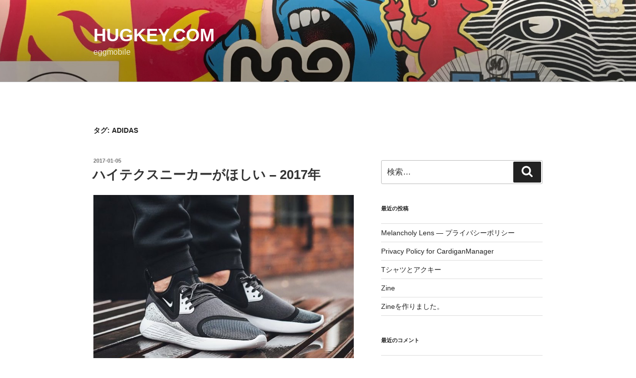

--- FILE ---
content_type: text/html; charset=utf-8
request_url: https://www.google.com/recaptcha/api2/aframe
body_size: 268
content:
<!DOCTYPE HTML><html><head><meta http-equiv="content-type" content="text/html; charset=UTF-8"></head><body><script nonce="D5AUb0ALfLLhmV4d_cHFQQ">/** Anti-fraud and anti-abuse applications only. See google.com/recaptcha */ try{var clients={'sodar':'https://pagead2.googlesyndication.com/pagead/sodar?'};window.addEventListener("message",function(a){try{if(a.source===window.parent){var b=JSON.parse(a.data);var c=clients[b['id']];if(c){var d=document.createElement('img');d.src=c+b['params']+'&rc='+(localStorage.getItem("rc::a")?sessionStorage.getItem("rc::b"):"");window.document.body.appendChild(d);sessionStorage.setItem("rc::e",parseInt(sessionStorage.getItem("rc::e")||0)+1);localStorage.setItem("rc::h",'1764682461930');}}}catch(b){}});window.parent.postMessage("_grecaptcha_ready", "*");}catch(b){}</script></body></html>

--- FILE ---
content_type: text/plain
request_url: https://www.google-analytics.com/j/collect?v=1&_v=j102&a=1125416775&t=pageview&_s=1&dl=http%3A%2F%2Fhugkey.com%2Ftag%2Fadidas%2F&ul=en-us%40posix&dt=Adidas%20%7C%20HugKey.com&sr=1280x720&vp=1280x720&_u=IEBAAEABAAAAACAAI~&jid=1905845450&gjid=658870059&cid=1065167016.1764682448&tid=UA-42553719-1&_gid=1609451660.1764682448&_r=1&_slc=1&z=789795983
body_size: -448
content:
2,cG-FEBR8J1XS6